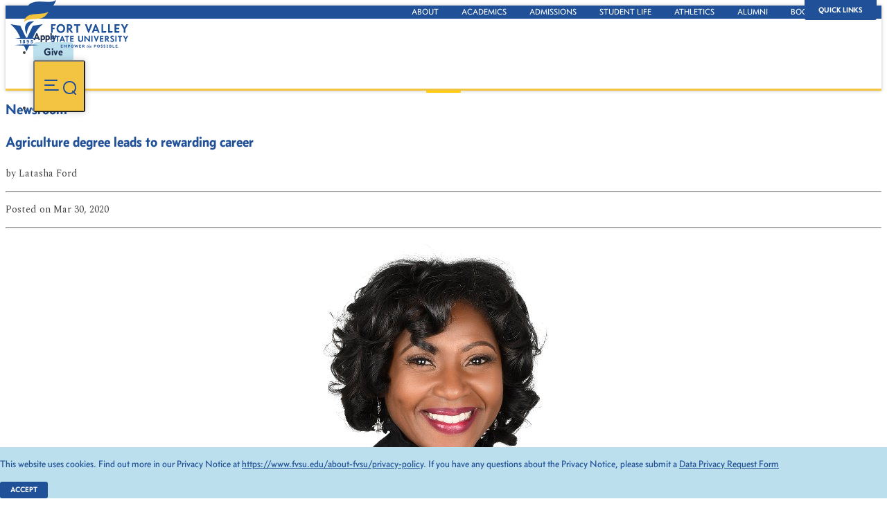

--- FILE ---
content_type: text/html;charset=UTF-8
request_url: https://www.fvsu.edu/newsroom/post/agriculture-degree-leads-rewarding-career
body_size: 87600
content:

     <!doctype html>
     <html lang="en">
          <head>
          <title>Newsroom - Quick Links - Fort Valley State University</title>
          <meta charset="utf-8">
          <meta name="Description" content="Located in the heart of Georgia, FVSU combines the personal attention and family feel of a small, private college with the resources and research found at large public universities.">
          <meta name="Keywords" content="">
          <meta name="author" content="Third Wave Digital - www.thirdwavedigital.com">
          <meta name="viewport" content="width=device-width,initial-scale=1">
          
               <meta name="generator" content="Third Wave Digital CMS v7.0.1710">
          <!-- Google tag (gtag.js) --> <script async src=https://www.googletagmanager.com/gtag/js?id=G-86WXGN13CK></script> <script> window.dataLayer = window.dataLayer || []; function gtag(){dataLayer.push(arguments);} gtag('js', new Date()); gtag('config', 'G-86WXGN13CK'); </script>

          <meta http-equiv="X-UA-Compatible" content="IE=edge">
          <meta name="author" content="Third Wave Digital - www.thirdwavedigital.com">
          <meta name="viewport" content="width=device-width,initial-scale=1">
         <link rel="canonical" href="https://www.fvsu.edu/newsroom">
         <meta name="twitter:card" content="summary">
          <meta name="twitter:site" content="@fvsu">
          <meta name="twitter:title" content="Newsroom - Fort Valley State University">
          <meta name="twitter:description" content="Located in the heart of Georgia, FVSU combines the personal attention and family feel of a small, private college with the resources and research found at large public universities.">
          <meta name="twitter:image" content="https://www.fvsu.edu/img/fvsu-share.png">
          <meta name="twitter:creator" content="@thirdwavedigital">
          <meta property="og:locale" content="">
          <meta property="og:site_name" content="">
          <meta property="og:title" content="">
          <meta property="og:description" content="">
          <meta property="og:type" content="website">
          <meta property="og:url" content="">
          <meta property="og:image" content="/img/fvsu-share.png">
          <meta property="og:image:secure_url" content="/img/fvsu-share.png">
          <link rel="apple-touch-icon" sizes="180x180" href="/img/apple-touch-icon.png">
          <link rel="icon" type="image/png" sizes="32x32" href="/img/favicon-32x32.png">
          <link rel="icon" type="image/png" sizes="16x16" href="/img/favicon-16x16.png">
          <link rel="manifest" href="/img/site.webmanifest" crossorigin="use-credentials">
          <link rel="mask-icon" href="/img/safari-pinned-tab.svg" color="#205097">
          <link rel="shortcut icon" href="/img/favicon.ico">
          <meta name="msapplication-TileColor" content="#ffffff">
          <meta name="msapplication-config" content="/img/browserconfig.xml">
          <meta name="theme-color" content="#205097">  
          <link rel="preconnect" href="https://fonts.googleapis.com">
          <link rel="preconnect" href="https://fonts.gstatic.com" crossorigin>
          <link href="https://fonts.googleapis.com/css2?family=Spectral:ital,wght@0,400;0,700;1,400&display=swap" rel="stylesheet">
          <link rel="stylesheet" href="/admin/assets/js/vendor/bootstrap/css/bootstrap.min.css">
          <link rel="stylesheet" href="/admin/assets/js/vendor/slick/slick.css"> 
          <link rel="stylesheet" href="/css/main.css?v=2026-01-23-01-02-00">
          
               <script src="/admin/assets/js/vendor/jquery-1.11.0.min.js"></script>
               <script src="/admin/assets/js/vendor/validate/jquery.validate.min.js"></script>
               <script src="/admin/assets/js/vendor/validate/additional-methods.min.js"></script>
          
          <script src="/admin/assets/js/vendor/slick/slick.custom.js"></script>
          <script src="/admin/assets/js/vendor/aos/aos.js" defer></script>
		<script src="/admin/assets/js/vendor/popper.min.js"></script>
          <script src="/admin/assets/js/vendor/bootstrap/js/bootstrap.min.js" defer></script>
          <script src="/admin/assets/js/vendor/ofi.min.js" defer></script>
          <script src="/js/vendor/object-fit-videos.min.js" defer></script>
					
          	<script src="/admin/assets/js/vendor/jarallax/jarallax.min.js" defer></script>
					
          <script src="/admin/assets/js/vendor/lightgallery/js/lightgallery-all.min.js" defer></script>
          <script src="/js/main.js?v=2026-01-23-01-02-00"></script>
          
 
     <script src="/admin/assets/js/vendor/masonry.pkgd.js"></script>
     <script src="/admin/assets/js/vendor/lazysizes.min.js"></script>
     <script src="/admin/assets/js/vendor/popper.min.js"></script>
     <script src="/admin/plugins/news-press/pkg/js/news-press.js"></script>
     <script src="/skins/fvsu/includes/news-press/js/news-press-search.js"></script>
     
           <link rel="stylesheet" href="/admin/assets/js/vendor/datatables/datatables.min.css">
           <script src="/admin/assets/js/vendor/datatables/datatables.min.js"></script>
      
      <link rel="stylesheet" href="/admin/plugins/news-press/pkg/css/news-press.css">
      <link rel="stylesheet" href="/skins/fvsu/includes/news-press/css/news-press-search.css">
 </head> 
<body class="newsroom" itemscope itemtype="http://schema.org/WebPage" data-template="news-press">



          <div class="page-wrapper">

               <nav aria-label="Skip Navigation">
                    <a href="#maincontent" class="skip">Skip to content</a>
               </nav>
               
               <!--[if IE]>
                    <div class="alert alert-danger alert-dismissible browser-alert">You are using an <strong>outdated</strong> browser. Please <a href="https://browsehappy.com/">upgrade your browser</a> to improve your experience and security.</div>
               <![endif]-->

               <header>
                    <nav aria-label="Main Navigation">
					<div class="bg-md-blue py-md-1">
						<div class="container-fluid dropdown">
							<button class="btn btn-blue btn-toplinks dropdown-toggle d-flex align-items-center d-md-none text-capitalize" type="button" data-toggle="dropdown" aria-haspopup="true" aria-expanded="false">Quick Links <span class="fa fa-angle-down ml-2" aria-hidden="true"></span> </button>
							<ul class="toplinks mb-0 dropdown-menu">
								
									<li><a href="https://www.fvsu.edu/about-fvsu/about-fvsu" aria-label="About Main Page">About</a></li>            
								
									<li><a href="https://www.fvsu.edu/academics/academics" aria-label="Academics Main Page">Academics</a></li>            
								
									<li><a href="https://www.fvsu.edu/about-fvsu/office-recruitment-admissions" aria-label="Admissions Main Page">Admissions</a></li>            
								
									<li><a href="https://www.fvsu.edu/about-fvsu/office-of-student-success" aria-label="Student Life Main Page">Student Life</a></li>            
								
									<li><a href="https://fvsusports.com/index.aspx" aria-label="Athletics Main Page">Athletics</a></li>            
								
									<li><a href="https://www.fvsu.edu/advancement/alumni-affairs" aria-label="Alumni Main Page">Alumni</a></li>            
								
									<li><a href=" https://www.bkstr.com/fortvalleystatestore/home" aria-label="Bookstore Main Page">Bookstore</a></li>            
								
							</ul>
						</div>
					</div>
					<div class="position-relative d-flex align-items-center justify-content-end headermenu container-fluid py-2 py-md-0 my-md-2">
						<a href="/" class="logo"><img src="/img/fvsu-logo-stacked-fullcolor.svg" alt="Fort Valley State University"></a>
						<ul class="list-inline audiencelinks mb-0 align-items-center d-flex justify-content-end">
							<li class="mr-4 d-none d-md-inline-block"><a href="/admissions/apply-2">Apply</a></li>
							<li class="mr-4 d-none d-md-inline-block"><a href="/advancement/fvsu-foundation-inc" class="btn btn-custom btn-light-blue btn-noarrow"><span class="far fa-heart mr-1" aria-hidden="true"></span> Give</a></li>
							<li><button type="button" class="btn btn-toggle-menu d-flex align-items-center" aria-controls="mainmenu" aria-haspopup="true" aria-expanded="false" aria-label="Toggle Main Menu"><span class="icon-hamburger" aria-hidden="true"></span><span class="icon-search" aria-hidden="true"></span></button></li>
						</ul>
					</div>
				</nav>
                    
						<nav class="mainmenu py-4" aria-label="Main Menu" id="mainmenu">
                              <div class="container-fluid">
                                   <form class="mb-4" action="/search" method="post">
                                        <label for="k" class="sr-only">Search</label>
                                        <input type="text" class="form-control rounded-0" id="k" name="keywords" placeholder="Enter your search term here ...">
                                        <button type="submit" aria-label="Submit"></button>
                                  </form>
                                  <div class="mainlinks d-flex flex-column flex-sm-row justify-content-between">
                                        <div class="mains">
                                             <ul class="list-unstyled mb-0">
                                                  
                                                  	<li class="mb-3 "><button type="button" class="btn-main" aria-haspopup="true" aria-expanded="false" data-controls="m-10987">About FVSU</button></li>
                                                  
                                                  	<li class="mb-3 "><button type="button" class="btn-main" aria-haspopup="true" aria-expanded="false" data-controls="m-11334">Academics</button></li>
                                                  
                                                  	<li class="mb-3 "><button type="button" class="btn-main" aria-haspopup="true" aria-expanded="false" data-controls="m-11665">Admissions</button></li>
                                                  
                                                  	<li class="mb-3 "><button type="button" class="btn-main" aria-haspopup="true" aria-expanded="false" data-controls="m-11721">Students</button></li>
                                                  
                                                  	<li class="mb-3 "><button type="button" class="btn-main" aria-haspopup="true" aria-expanded="false" data-controls="m-11690">Advancement</button></li>
                                                  
                                                  	<li class="mb-3 "><button type="button" class="btn-main" aria-haspopup="true" aria-expanded="false" data-controls="m-262">Athletics</button></li>
                                                  
                                                  	<li ><button type="button" class="btn-main" aria-haspopup="true" aria-expanded="false" data-controls="m-11708">Faculty & Staff Portal</button></li>
                                                  
                                             </ul>
                                        </div>
                                        <div class="subs d-none d-md-block">
                                             
                                             	<ul class="list-unstyled mb-0" data-id="m-10987">
                                             		
                                             				<li class="mb-3"><button type="button" class="btn-sub" aria-haspopup="true" aria-expanded="false" data-controls="s-10987">About Fort Valley State University</button></li>
                                             			
                                             				<li class="mb-3"><button type="button" class="btn-sub" aria-haspopup="true" aria-expanded="false" data-controls="s-10997">Office of the President</button></li>
                                             			
                                             				<li class="mb-3"><button type="button" class="btn-sub" aria-haspopup="true" aria-expanded="false" data-controls="s-11044">Administrative Offices</button></li>
                                             			
                                             				<li class="mb-3"><a class="" href="/about-fvsu/fvsu-free-speech-policy">FVSU Free Speech Policy</a></li>
                                             			
                                             				<li class="mb-3"><a class="" href="https://fvsu.vrtoursrvr.com/">Virtual Campus Tour</a></li>
                                             			
                                             				<li class="mb-3"><a class="" href="/about-fvsu/campus-map">Campus Map</a></li>
                                             			
                                             				<li ><a class="" href="/about-fvsu/black-history-month">Celebrating FVSU's Impact on African-American History</a></li>
                                             			
                                             	</ul>
                                             
                                             	<ul class="list-unstyled mb-0" data-id="m-11334">
                                             		
                                             				<li class="mb-3"><a class="" href="/academics/academics">Academics</a></li>
                                             			
                                             				<li class="mb-3"><button type="button" class="btn-sub" aria-haspopup="true" aria-expanded="false" data-controls="s-11335">Academic Programs</button></li>
                                             			
                                             				<li class="mb-3"><button type="button" class="btn-sub" aria-haspopup="true" aria-expanded="false" data-controls="s-11383">College of Agriculture, Family Sciences and Technology</button></li>
                                             			
                                             				<li class="mb-3"><button type="button" class="btn-sub" aria-haspopup="true" aria-expanded="false" data-controls="s-11465">College of Arts and Sciences</button></li>
                                             			
                                             				<li class="mb-3"><button type="button" class="btn-sub" aria-haspopup="true" aria-expanded="false" data-controls="s-11565">College of Education and Professional Studies</button></li>
                                             			
                                             				<li class="mb-3"><button type="button" class="btn-sub" aria-haspopup="true" aria-expanded="false" data-controls="s-11340">Graduate Studies</button></li>
                                             			
                                             				<li class="mb-3"><button type="button" class="btn-sub" aria-haspopup="true" aria-expanded="false" data-controls="s-11611">Online Learning</button></li>
                                             			
                                             				<li class="mb-3"><a class="" href="/academics/continuing-education">Continuing Education</a></li>
                                             			
                                             				<li class="mb-3"><button type="button" class="btn-sub" aria-haspopup="true" aria-expanded="false" data-controls="s-11641">TRIO</button></li>
                                             			
                                             				<li class="mb-3"><button type="button" class="btn-sub" aria-haspopup="true" aria-expanded="false" data-controls="s-11652">Henry A. Hunt Memorial Library</button></li>
                                             			
                                             				<li ><a class="" href="/academics/fvsu-virtual-tour">FVSU Campus Virtual Tour</a></li>
                                             			
                                             	</ul>
                                             
                                             	<ul class="list-unstyled mb-0" data-id="m-11665">
                                             		
                                             				<li class="mb-3"><button type="button" class="btn-sub" aria-haspopup="true" aria-expanded="false" data-controls="s-11665">Apply</button></li>
                                             			
                                             				<li class="mb-3"><button type="button" class="btn-sub" aria-haspopup="true" aria-expanded="false" data-controls="s-11661">Get to Know FVSU</button></li>
                                             			
                                             				<li class="mb-3"><button type="button" class="btn-sub" aria-haspopup="true" aria-expanded="false" data-controls="s-11676">Prospective Students</button></li>
                                             			
                                             				<li class="mb-3"><button type="button" class="btn-sub" aria-haspopup="true" aria-expanded="false" data-controls="s-11685">Accepted Students</button></li>
                                             			
                                             				<li class="mb-3"><button type="button" class="btn-sub" aria-haspopup="true" aria-expanded="false" data-controls="s-11679">Admissions Forms</button></li>
                                             			
                                             				<li class="mb-3"><a class="" href="https://fortvalley.tfaforms.net/217719" target="_blank">Request More Information</a></li>
                                             			
                                             				<li class="mb-3"><a class="" href="/admissions/fvsu-ignite-hub-sparking-futures-igniting-potential">FVSU Ignite Hub: Sparking Futures, Igniting Potential</a></li>
                                             			
                                             				<li class="mb-3"><a class="" href="/admissions/admissions-newsletters">Admissions Newsletters</a></li>
                                             			
                                             				<li ><a class="" href="/admissions/fvsu-student-success-roafvsu-student-success-road-mapd-map">FVSU Student Success Road Map</a></li>
                                             			
                                             	</ul>
                                             
                                             	<ul class="list-unstyled mb-0" data-id="m-11721">
                                             		
                                             				<li class="mb-3"><a class="" href="/students/student-resources-portal">Student Resources Portal</a></li>
                                             			
                                             				<li class="mb-3"><a class="" href="/students/housing">Housing</a></li>
                                             			
                                             				<li class="mb-3"><button type="button" class="btn-sub" aria-haspopup="true" aria-expanded="false" data-controls="s-11722">The University Bookstore</button></li>
                                             			
                                             				<li class="mb-3"><button type="button" class="btn-sub" aria-haspopup="true" aria-expanded="false" data-controls="s-11725">Campus Life</button></li>
                                             			
                                             				<li class="mb-3"><button type="button" class="btn-sub" aria-haspopup="true" aria-expanded="false" data-controls="s-11738">Clubs & Organizations</button></li>
                                             			
                                             				<li class="mb-3"><button type="button" class="btn-sub" aria-haspopup="true" aria-expanded="false" data-controls="s-11748">New Student Information</button></li>
                                             			
                                             				<li class="mb-3"><button type="button" class="btn-sub" aria-haspopup="true" aria-expanded="false" data-controls="s-11760">Office of Civic Engagement and Career Development</button></li>
                                             			
                                             				<li class="mb-3"><button type="button" class="btn-sub" aria-haspopup="true" aria-expanded="false" data-controls="s-11769">Office of Outreach</button></li>
                                             			
                                             				<li ><button type="button" class="btn-sub" aria-haspopup="true" aria-expanded="false" data-controls="s-11787">Campus Police and Safety</button></li>
                                             			
                                             	</ul>
                                             
                                             	<ul class="list-unstyled mb-0" data-id="m-11690">
                                             		
                                             				<li class="mb-3"><a class="" href="/advancement/office-of-external-affairs">University Advancement</a></li>
                                             			
                                             				<li class="mb-3"><button type="button" class="btn-sub" aria-haspopup="true" aria-expanded="false" data-controls="s-11691">FVSU Foundation</button></li>
                                             			
                                             				<li class="mb-3"><button type="button" class="btn-sub" aria-haspopup="true" aria-expanded="false" data-controls="s-11698">Alumni Relations</button></li>
                                             			
                                             				<li class="mb-3"><a class="" href="/advancement/matching-gifts">Matching Gifts</a></li>
                                             			
                                             				<li ><a class="" href="/advancement/fvsugives">FVSU Gives</a></li>
                                             			
                                             	</ul>
                                             
                                             	<ul class="list-unstyled mb-0" data-id="m-262">
                                             		
                                             				<li class="mb-3"><a class="" href="https://fvsusports.com/index.aspx">Athletic Programs</a></li>
                                             			
                                             				<li ><a class="" href="https://wildcatticketoffice.com/">Wildcat Ticket Office</a></li>
                                             			
                                             	</ul>
                                             
                                             	<ul class="list-unstyled mb-0" data-id="m-11708">
                                             		
                                             				<li class="mb-3"><a class="" href="/faculty-and-staff-portal/faculty-resources">Faculty Resources</a></li>
                                             			
                                             				<li class="mb-3"><button type="button" class="btn-sub" aria-haspopup="true" aria-expanded="false" data-controls="s-11709">Center for Teaching and Learning</button></li>
                                             			
                                             				<li class="mb-3"><a class="" href="/faculty-and-staff-portal/new-faculty-staff-orientation">New Faculty & Staff Orientation</a></li>
                                             			
                                             				<li class="mb-3"><a class="" href="/faculty-and-staff-portal/faculty-senate">Faculty Senate</a></li>
                                             			
                                             				<li class="mb-3"><a class="" href="/faculty-and-staff-portal/chancellors-learning-scholars">Chancellor's Learning Scholars</a></li>
                                             			
                                             				<li class="mb-3"><a class="" href="/faculty-and-staff-portal/educator-preparation-provider">Educator Preparation Provider</a></li>
                                             			
                                             				<li class="mb-3"><a class="" href="/faculty-and-staff-portal/writing-and-research-groups">Writing and Research Groups</a></li>
                                             			
                                             				<li class="mb-3"><a class="" href="/faculty-and-staff-portal/work-from-home-guide">Work From Home Guide</a></li>
                                             			
                                             				<li class="mb-3"><a class="" href="https://www.fvsu.edu/about-fvsu/business-card-requests">Business Card Orders</a></li>
                                             			
                                             				<li ><a class="" href="https://www.fvsu.edu/about-fvsu/stationary-orders">Ordering Letterhead and Envelopes</a></li>
                                             			
                                             	</ul>
                                             
                                        </div>
                                        <div class="sub-subs d-none d-md-block mr-auto">
                                             <p class="mb-3 small text-yellow text-uppercase font-weight-bold">In this section</p>
                                             
	                                             		<ul class="list-unstyled mb-0 small" data-id="s-10987">
	                                             			
	                                             				<li class="mb-3"><a href="/about-fvsu/about-fvsu">About FVSU</a></li>
	                                             			
	                                             				<li class="mb-3"><a href="/about-fvsu/mission">Mission</a></li>
	                                             			
	                                             				<li class="mb-3"><a href="/about-fvsu/fort-valley-state-university-history">Fort Valley State University History</a></li>
	                                             			
	                                             				<li class="mb-3"><a href="/about-fvsu/key-dates">Key Dates in FVSU History</a></li>
	                                             			
	                                             				<li class="mb-3"><a href="/about-fvsu/fvsu-land-grant-institution">FVSU is a Land-Grant Institution</a></li>
	                                             			
	                                             				<li class="mb-3"><a href="/about-fvsu/accreditation-and-memberships">Accreditation and Memberships</a></li>
	                                             			
	                                             				<li ><a href="/about-fvsu/ctr-warner-robins-campus">Warner Robins Campus</a></li>
	                                             			
	                                             		</ul>
                                             		
	                                             		<ul class="list-unstyled mb-0 small" data-id="s-10997">
	                                             			
	                                             				<li class="mb-3"><a href="/about-fvsu/office-of-the-president">Welcome to the Office of the President</a></li>
	                                             			
	                                             				<li class="mb-3"><a href="/about-fvsu/presidents-biography">President's Biography</a></li>
	                                             			
	                                             				<li class="mb-3"><a href="/about-fvsu/first-lady-sylvia-jones">First Lady Sylvia Jones</a></li>
	                                             			
	                                             				<li class="mb-3"><a href="/about-fvsu/ctr-presidents-initiatives">President's Initiatives</a></li>
	                                             			
	                                             				<li class="mb-3"><a href="/about-fvsu/presidents-cabinet">President's Cabinet</a></li>
	                                             			
	                                             				<li class="mb-3"><a href="/about-fvsu/presidents-staff">President's Staff</a></li>
	                                             			
	                                             				<li class="mb-3"><a href="/about-fvsu/presidents-event-request">Presidents Event Request</a></li>
	                                             			
	                                             				<li ><a href="/about-fvsu/meeting-request">Meeting Request</a></li>
	                                             			
	                                             		</ul>
                                             		
	                                             		<ul class="list-unstyled mb-0 small" data-id="s-11044">
	                                             			
	                                             				<li class="mb-3"><a href="/about-fvsu/administration-offices-departments-leaders">Administration Offices, Departments, and Leaders</a></li>
	                                             			
	                                             				<li class="mb-3"><a href="/about-fvsu/ctr-office-of-academic-affairs">Academic Affairs</a></li>
	                                             			
	                                             				<li class="mb-3"><a href="/about-fvsu/ctr-the-division-of-student-affairs-and-enrollment-management">Student Affairs and Enrollment Management</a></li>
	                                             			
	                                             				<li class="mb-3"><a href="/about-fvsu/ctr-office-of-financial-aid">Financial Aid</a></li>
	                                             			
	                                             				<li class="mb-3"><a href="/about-fvsu/ctr-office-of-the-registrar">Registrar</a></li>
	                                             			
	                                             				<li class="mb-3"><a href="/about-fvsu/ctr-office-of-business-and-finance">Business and Finance</a></li>
	                                             			
	                                             				<li class="mb-3"><a href="/about-fvsu/ctr-marketing-and-communications">Marketing and Communications</a></li>
	                                             			
	                                             				<li class="mb-3"><a href="/about-fvsu/ctr-human-resources">Human Resources</a></li>
	                                             			
	                                             				<li class="mb-3"><a href="/about-fvsu/ctr-legal-affairs-and-compliance">Legal Affairs and Compliance</a></li>
	                                             			
	                                             				<li class="mb-3"><a href="/about-fvsu/ctr-office-of-information-technology">Information Technology</a></li>
	                                             			
	                                             				<li class="mb-3"><a href="/about-fvsu/title-iii">Title III</a></li>
	                                             			
	                                             				<li ><a href="/about-fvsu/ctr-office-of-university-events">University Events</a></li>
	                                             			
	                                             		</ul>
                                             		
	                                             		<ul class="list-unstyled mb-0 small" data-id="s-11335">
	                                             			
	                                             				<li class="mb-3"><a href="/academics/academic-programs">Academic Programs</a></li>
	                                             			
	                                             				<li class="mb-3"><a href="/academics/ctr-undergraduate-programs">Undergraduate Programs</a></li>
	                                             			
	                                             				<li class="mb-3"><a href="/academics/ctr-honors-program">Honors Program</a></li>
	                                             			
	                                             				<li class="mb-3"><a href="/academics/ctr-research">Research at FVSU</a></li>
	                                             			
	                                             				<li ><a href="/academics/ctr-international-studies">Office of Global Studies and Engagement</a></li>
	                                             			
	                                             		</ul>
                                             		
	                                             		<ul class="list-unstyled mb-0 small" data-id="s-11383">
	                                             			
	                                             				<li class="mb-3"><a href="/academics/college-of-agriculture-family-sciences-and-technology">College of Agriculture, Family Sciences and Technology</a></li>
	                                             			
	                                             				<li class="mb-3"><a href="/academics/ctr-about-college-of-agriculture">Explore the College of Agriculture</a></li>
	                                             			
	                                             				<li class="mb-3"><a href="/academics/ctr-college-of-agriculture-sciences-department">Agricultural Sciences </a></li>
	                                             			
	                                             				<li class="mb-3"><a href="/academics/ctr-college-of-agriculture-engineering-department">Engineering Technology </a></li>
	                                             			
	                                             				<li class="mb-3"><a href="/academics/ctr-college-of-agriculture-family-consumer-science-department">Family and Consumer Sciences </a></li>
	                                             			
	                                             				<li class="mb-3"><a href="/academics/ctr-college-of-agriculture-veterinary-public-health">Veterinary Science And Public Health </a></li>
	                                             			
	                                             				<li class="mb-3"><a href="/academics/ctr-college-of-agriculture-student-information">Students Information</a></li>
	                                             			
	                                             				<li class="mb-3"><a href="/academics/ctr-college-of-agriculture-research">Research</a></li>
	                                             			
	                                             				<li class="mb-3"><a href="/academics/ctr-college-of-agriculture-extension">Extension</a></li>
	                                             			
	                                             				<li ><a href="/academics/ctr-college-of-agriculture-communications">Communications</a></li>
	                                             			
	                                             		</ul>
                                             		
	                                             		<ul class="list-unstyled mb-0 small" data-id="s-11465">
	                                             			
	                                             				<li class="mb-3"><a href="/academics/college-of-arts-and-sciences-home">College of Arts and Sciences</a></li>
	                                             			
	                                             				<li class="mb-3"><a href="/academics/ctr-about-college-of-art-sciences">About Us</a></li>
	                                             			
	                                             				<li class="mb-3"><a href="/academics/ctr-visual-performing-arts-media-studies">Arts and Communications</a></li>
	                                             			
	                                             				<li class="mb-3"><a href="/academics/ctr-behavioral-and-social-sciences">Behavioral and Social Sciences</a></li>
	                                             			
	                                             				<li class="mb-3"><a href="/academics/ctr-business-administration-and-economics">Business Administration </a></li>
	                                             			
	                                             				<li class="mb-3"><a href="/academics/natural-and-computational-science">Natural and Computational Sciences</a></li>
	                                             			
	                                             				<li class="mb-3"><a href="/academics/ctr-nursing">Nursing </a></li>
	                                             			
	                                             				<li ><a href="/academics/ctr-cooperative-developmental-energy-program">Cooperative Developmental Energy Program</a></li>
	                                             			
	                                             		</ul>
                                             		
	                                             		<ul class="list-unstyled mb-0 small" data-id="s-11565">
	                                             			
	                                             				<li class="mb-3"><a href="/academics/college-of-education-and-professional-studies">College of Education and Professional Studies</a></li>
	                                             			
	                                             				<li class="mb-3"><a href="/academics/ctr-about-colledge-of-education">About College of Education and Professional Studies</a></li>
	                                             			
	                                             				<li class="mb-3"><a href="/academics/ctr-teacher-education">Teacher Education Academic Department</a></li>
	                                             			
	                                             				<li class="mb-3"><a href="/academics/ctr-counseling-academic-department">Counseling Academic Department</a></li>
	                                             			
	                                             				<li class="mb-3"><a href="/academics/ctr-health-and-physical-education-department">Health and Physical Education Department</a></li>
	                                             			
	                                             				<li ><a href="/academics/ctr-military-science-and-rotc">Military Science and ROTC</a></li>
	                                             			
	                                             		</ul>
                                             		
	                                             		<ul class="list-unstyled mb-0 small" data-id="s-11340">
	                                             			
	                                             				<li class="mb-3"><a href="/academics/graduate-programs">Graduate Programs</a></li>
	                                             			
	                                             				<li class="mb-3"><a href="/academics/office-of-graduate-studies">Office of Graduate Studies </a></li>
	                                             			
	                                             				<li class="mb-3"><a href="/academics/graduate-program-finder">Program Finder</a></li>
	                                             			
	                                             				<li class="mb-3"><a href="https://www.fvsu.edu/about-fvsu/tuition-fees">Tuition and Fees</a></li>
	                                             			
	                                             				<li class="mb-3"><a href="/academics/thesis-requirement">Thesis Requirement</a></li>
	                                             			
	                                             				<li class="mb-3"><a href="/academics/graduate-admission-requirements">Graduate Programs Admission Requirements</a></li>
	                                             			
	                                             				<li class="mb-3"><a href="/academics/graduate-studies-faq">Graduate Studies FAQs</a></li>
	                                             			
	                                             				<li class="mb-3"><a href="/academics/graduate-studies-opportunities">Graduate Assistantships</a></li>
	                                             			
	                                             				<li class="mb-3"><a href="/academics/examinations">Examinations</a></li>
	                                             			
	                                             				<li ><a href="/academics/graduate-research">Graduate Research</a></li>
	                                             			
	                                             		</ul>
                                             		
	                                             		<ul class="list-unstyled mb-0 small" data-id="s-11611">
	                                             			
	                                             				<li class="mb-3"><a href="/academics/online-education-overview">Online Available Degrees</a></li>
	                                             			
	                                             				<li class="mb-3"><a href="/academics/military-friendly-courses">Military Friendly Courses</a></li>
	                                             			
	                                             				<li class="mb-3"><a href="/academics/online-learning-into-quiz">Online Learning Introduction Quiz</a></li>
	                                             			
	                                             				<li class="mb-3"><a href="/academics/online-learning-brightspace">Brightspace by D2L</a></li>
	                                             			
	                                             				<li class="mb-3"><a href="/academics/ecore">eCore</a></li>
	                                             			
	                                             				<li class="mb-3"><a href="/academics/online-education-tuition-fees">Online Education Tuition and Fees</a></li>
	                                             			
	                                             				<li class="mb-3"><a href="/academics/online-student-complaints-and-appeals">Online Student Complaints and Appeals</a></li>
	                                             			
	                                             				<li class="mb-3"><a href="/academics/d2l-faculty-resources">D2L Faculty Resources</a></li>
	                                             			
	                                             				<li class="mb-3"><a href="/academics/d2l-access-request-form">D2L Access Request Form</a></li>
	                                             			
	                                             				<li ><a href="/academics/online-education-state-authorization">State Authorization</a></li>
	                                             			
	                                             		</ul>
                                             		
	                                             		<ul class="list-unstyled mb-0 small" data-id="s-11641">
	                                             			
	                                             				<li class="mb-3"><a href="/academics/trio-sss">About TRIO</a></li>
	                                             			
	                                             				<li class="mb-3"><a href="/academics/trio-educational-talent-search">TRIO Educational Talent Search</a></li>
	                                             			
	                                             				<li class="mb-3"><a href="/academics/ctr-upward-bound">Upward Bound</a></li>
	                                             			
	                                             				<li class="mb-3"><a href="/academics/trio-student-support-services-sss">TRIO Student Support Services (SSS)</a></li>
	                                             			
	                                             				<li ><a href="/academics/mcnair-scholars-program">McNair Scholars Program</a></li>
	                                             			
	                                             		</ul>
                                             		
	                                             		<ul class="list-unstyled mb-0 small" data-id="s-11652">
	                                             			
	                                             				<li class="mb-3"><a href="/academics/henry-hunt-memorial-library">Henry A. Hunt Memorial Library</a></li>
	                                             			
	                                             				<li class="mb-3"><a href="/academics/about-henry-alexander-hunt-memorial-library">About Henry Alexander Hunt Memorial Library</a></li>
	                                             			
	                                             				<li class="mb-3"><a href="/academics/contact-the-library">Contact the Library</a></li>
	                                             			
	                                             				<li class="mb-3"><a href="https://galileo-usg-fvsu-primo.hosted.exlibrisgroup.com/primo-explore/search?tab=default_tab&sortby=rank&vid=FVSU_V1&lang=en_US">Library Catalog</a></li>
	                                             			
	                                             				<li class="mb-3"><a href="/academics/databases">Databases</a></li>
	                                             			
	                                             				<li class="mb-3"><a href="/academics/useful-links">Useful Links</a></li>
	                                             			
	                                             				<li ><a href="/academics/study-roooms">Study Rooms</a></li>
	                                             			
	                                             		</ul>
                                             		
	                                             		<ul class="list-unstyled mb-0 small" data-id="s-11665">
	                                             			
	                                             				<li class="mb-3"><a href="/admissions/apply-2">Start Your FVSU Application</a></li>
	                                             			
	                                             				<li ><a href="/admissions/application-for-re-admission">Application for Re-Admission</a></li>
	                                             			
	                                             		</ul>
                                             		
	                                             		<ul class="list-unstyled mb-0 small" data-id="s-11661">
	                                             			
	                                             				<li class="mb-3"><a href="/admissions/cost-of-attendance">Cost of Attendance (Undergraduate)</a></li>
	                                             			
	                                             				<li class="mb-3"><a href="/admissions/visit-fvsu">Visit FVSU</a></li>
	                                             			
	                                             				<li class="mb-3"><a href="/admissions/virtual-tour-test">Virtual Tour</a></li>
	                                             			
	                                             				<li ><a href="https://www.fvsu.edu/about-fvsu/about-fvsu">About Fort Valley State University</a></li>
	                                             			
	                                             		</ul>
                                             		
	                                             		<ul class="list-unstyled mb-0 small" data-id="s-11676">
	                                             			
	                                             				<li class="mb-3"><a href="/admissions/dual-enrollment">Dual Enrollment Students</a></li>
	                                             			
	                                             				<li class="mb-3"><a href="/admissions/high-school-students-future-freshmen">Freshmen Students</a></li>
	                                             			
	                                             				<li class="mb-3"><a href="/admissions/transfer-student-admissions">Transfer Students</a></li>
	                                             			
	                                             				<li class="mb-3"><a href="/admissions/graduate-programs">Graduate Students</a></li>
	                                             			
	                                             				<li class="mb-3"><a href="/admissions/ctr-international">International Students</a></li>
	                                             			
	                                             				<li class="mb-3"><a href="https://www.www.fvsu.edu/academics/online-education-overview">Online Students</a></li>
	                                             			
	                                             				<li class="mb-3"><a href="https://fvsu.gabest.usg.edu/pls/B330/bwskalog.P_DispLoginNon" target="_blank">Admissions Checklist</a></li>
	                                             			
	                                             				<li class="mb-3"><a href="/admissions/application-status">Application Status</a></li>
	                                             			
	                                             				<li class="mb-3"><a href="/admissions/admissions-appeal">Admissions Appeal</a></li>
	                                             			
	                                             				<li ><a href="/admissions/open-house">Open House</a></li>
	                                             			
	                                             		</ul>
                                             		
	                                             		<ul class="list-unstyled mb-0 small" data-id="s-11685">
	                                             			
	                                             				<li class="mb-3"><a href="/admissions/accepted">Next Steps</a></li>
	                                             			
	                                             				<li class="mb-3"><a href="/admissions/admitted-dual-enrollment-students">Admitted Dual Enrollment Students</a></li>
	                                             			
	                                             				<li class="mb-3"><a href="https://bit.ly/FVSUIntent2Enroll" target="_blank">Intent To Enroll</a></li>
	                                             			
	                                             				<li class="mb-3"><a href="/admissions/enrollment-101">Enrollment 101</a></li>
	                                             			
	                                             				<li ><a href="https://www.fvsu.edu/students/housing">Residential Life</a></li>
	                                             			
	                                             		</ul>
                                             		
	                                             		<ul class="list-unstyled mb-0 small" data-id="s-11679">
	                                             			
	                                             				<li class="mb-3"><a href="/admissions/residential-status">Residential Status</a></li>
	                                             			
	                                             				<li ><a href="/admissions/border-waivers">Border Waivers</a></li>
	                                             			
	                                             		</ul>
                                             		
	                                             		<ul class="list-unstyled mb-0 small" data-id="s-11722">
	                                             			
	                                             				<li class="mb-3"><a href="/students/the-university-bookstore">The University Bookstore</a></li>
	                                             			
	                                             				<li ><a href="/students/shop">Shop</a></li>
	                                             			
	                                             		</ul>
                                             		
	                                             		<ul class="list-unstyled mb-0 small" data-id="s-11725">
	                                             			
	                                             				<li class="mb-3"><a href="/students/student-life">Student Life</a></li>
	                                             			
	                                             				<li ><a href="/students/ctr-campus-life-and-dean-of-students">Campus Life</a></li>
	                                             			
	                                             		</ul>
                                             		
	                                             		<ul class="list-unstyled mb-0 small" data-id="s-11738">
	                                             			
	                                             				<li class="mb-3"><a href="/students/clubs-and-organizations">Clubs and Organizations</a></li>
	                                             			
	                                             				<li class="mb-3"><a href="/students/student-government-association">Student Government Association</a></li>
	                                             			
	                                             				<li class="mb-3"><a href="/students/royalcourt">FVSU Royal Court</a></li>
	                                             			
	                                             				<li class="mb-3"><a href="/students/campus-actvities-board">Campus Activities Board</a></li>
	                                             			
	                                             				<li class="mb-3"><a href="/students/greek-life">Greek Life</a></li>
	                                             			
	                                             				<li class="mb-3"><a href="/students/ctr-fvsu-blue-machine-marching-band">FVSU Blue Machine Marching Band</a></li>
	                                             			
	                                             				<li class="mb-3"><a href="/students/student-veterans-organization">Student Veterans Organization</a></li>
	                                             			
	                                             				<li ><a href="/students/intramural-sports-recreation">Intramural Sports and Recreation</a></li>
	                                             			
	                                             		</ul>
                                             		
	                                             		<ul class="list-unstyled mb-0 small" data-id="s-11748">
	                                             			
	                                             				<li class="mb-3"><a href="/students/ctr-takeoff-fvsu-new-student-orientation">FVSU New Student Orientation</a></li>
	                                             			
	                                             				<li class="mb-3"><a href="https://www.fvsu.edu/admissions/enrollment-101">Orientation (Enrollment 101)</a></li>
	                                             			
	                                             				<li class="mb-3"><a href="/students/contact-information-for-new-student-orientation">Contact Information for New Student Orientation</a></li>
	                                             			
	                                             				<li class="mb-3"><a href="/students/move-in-information-for-new-student-orientation">Move-in Information for New Student Orientation</a></li>
	                                             			
	                                             				<li ><a href="/students/frequently-asked-questions-for-new-student-orientation">Frequently Asked Questions for New Student Orientation</a></li>
	                                             			
	                                             		</ul>
                                             		
	                                             		<ul class="list-unstyled mb-0 small" data-id="s-11760">
	                                             			
	                                             				<li class="mb-3"><a href="/students/office-of-career-advancement">Office of Civic Engagement and Career Development</a></li>
	                                             			
	                                             				<li class="mb-3"><a href="/students/ctr-ihelp-community-outreach">iHelp Community Service</a></li>
	                                             			
	                                             				<li class="mb-3"><a href="/students/employer-relations">Employer Relations</a></li>
	                                             			
	                                             				<li class="mb-3"><a href="/students/fvsu-e-portfolio">LinkedIn Career Profile</a></li>
	                                             			
	                                             				<li ><a href="/students/kaplan-test-prep">Kaplan Test Prep</a></li>
	                                             			
	                                             		</ul>
                                             		
	                                             		<ul class="list-unstyled mb-0 small" data-id="s-11769">
	                                             			
	                                             				<li class="mb-3"><a href="/students/elementor-62057">Student Outreach Services</a></li>
	                                             			
	                                             				<li class="mb-3"><a href="/students/ctr-campus-outreach">Campus Outreach</a></li>
	                                             			
	                                             				<li class="mb-3"><a href="/students/ctr-student-counseling-">Student Counseling</a></li>
	                                             			
	                                             				<li ><a href="/students/wellness-center">Wellness Center</a></li>
	                                             			
	                                             		</ul>
                                             		
	                                             		<ul class="list-unstyled mb-0 small" data-id="s-11787">
	                                             			
	                                             				<li class="mb-3"><a href="/students/campus-police-safety">Campus Police and Safety</a></li>
	                                             			
	                                             				<li class="mb-3"><a href="/students/about-fvsu-police-and-campus-safety">About FVSU Police and Campus Safety</a></li>
	                                             			
	                                             				<li class="mb-3"><a href="/students/ctr-fvsu-emergency-management-office">FVSU Emergency Management Office</a></li>
	                                             			
	                                             				<li class="mb-3"><a href="/students/51468-2">Safety and Crime Reports</a></li>
	                                             			
	                                             				<li class="mb-3"><a href="/students/temporary-parking-permit">Temporary Parking Permit</a></li>
	                                             			
	                                             				<li class="mb-3"><a href="/students/rave-guardian">Wildcat Alert by Rave Guardian</a></li>
	                                             			
	                                             				<li class="mb-3"><a href="/students/incident-report-form">Incident Report Form</a></li>
	                                             			
	                                             				<li class="mb-3"><a href="/students/drug-policies">Drug Policies</a></li>
	                                             			
	                                             				<li ><a href="/students/emergency-preparedness-training-sessions">Emergency Preparedness Seminar</a></li>
	                                             			
	                                             		</ul>
                                             		
	                                             		<ul class="list-unstyled mb-0 small" data-id="s-11691">
	                                             			
	                                             				<li class="mb-3"><a href="/advancement/fvsu-foundation-inc">FVSU Foundation, Inc.</a></li>
	                                             			
	                                             				<li class="mb-3"><a href="/advancement/about-fvsu-foundation-inc">About FVSU Foundation, Inc.</a></li>
	                                             			
	                                             				<li class="mb-3"><a href="/advancement/give-online">Give Online</a></li>
	                                             			
	                                             				<li class="mb-3"><a href="/advancement/ways-to-give">Ways to Give</a></li>
	                                             			
	                                             				<li class="mb-3"><a href="/advancement/update-your-contact-information">Update Your Contact Information</a></li>
	                                             			
	                                             				<li class="mb-3"><a href="/advancement/student-assistant-emergency-fund">Student Emergency Assistance Fund</a></li>
	                                             			
	                                             				<li ><a href="/advancement/suit-up-payment-portal">Suit Up Donations</a></li>
	                                             			
	                                             		</ul>
                                             		
	                                             		<ul class="list-unstyled mb-0 small" data-id="s-11698">
	                                             			
	                                             				<li class="mb-3"><a href="/advancement/alumni-affairs">Alumni Relations</a></li>
	                                             			
	                                             				<li class="mb-3"><a href="/advancement/alumni-business-directory">Alumni Business Directory</a></li>
	                                             			
	                                             				<li class="mb-3"><a href="/advancement/alumni-contact-update">Alumni Contact Update</a></li>
	                                             			
	                                             				<li class="mb-3"><a href="/advancement/submit-an-announcement">Submit An Announcement</a></li>
	                                             			
	                                             				<li class="mb-3"><a href="/advancement/benjamin-s-anderson-house">Benjamin S. Anderson House</a></li>
	                                             			
	                                             				<li class="mb-3"><a href="/advancement/harriet-bartfield-black-society">Harriet Bartfield Black Society</a></li>
	                                             			
	                                             				<li class="mb-3"><a href="/advancement/40under40">40 Under 40</a></li>
	                                             			
	                                             				<li ><a href="/advancement/medallion-society">Medallion Society</a></li>
	                                             			
	                                             		</ul>
                                             		
	                                             		<ul class="list-unstyled mb-0 small" data-id="s-11709">
	                                             			
	                                             				<li class="mb-3"><a href="/faculty-and-staff-portal/center-for-teaching-and-learning">Center for Teaching and Learning</a></li>
	                                             			
	                                             				<li class="mb-3"><a href="/faculty-and-staff-portal/about-ctl">About CTL</a></li>
	                                             			
	                                             				<li class="mb-3"><a href="/faculty-and-staff-portal/artificial-intelligence-resources">Artificial intelligence Resources</a></li>
	                                             			
	                                             				<li ><a href="/faculty-and-staff-portal/ctl-contact">CTL Contact</a></li>
	                                             			
	                                             		</ul>
                                             		
                                        </div>
                                        <div class="quicklinks mt-4 mt-sm-0">
                                             <div class="row">
	                                             
	                                                  <div class="col-6 col-sm-12">
	                                                       <p class="mb-3 small text-yellow text-uppercase font-weight-bold">Quick Links</p>
	                                                       <ul class="small list-unstyled mb-3">
	                                                       
	                                                            <li class="mb-2"><a href="/directory">University Directory</a></li>
	                                                       
	                                                            <li class="mb-2"><a href="/calendar">Calendar</a></li>
	                                                       
	                                                            <li class="mb-2"><a href="/newsroom">Newsroom</a></li>
	                                                       
	                                                            <li class="mb-2"><a href="/campus-map">Campus Map</a></li>
	                                                       
	                                                       </ul>
	                                                       <hr class="d-none d-sm-block">
	                                                  </div>
	                                             
                                                  <div class="col-6 col-sm-12">
                                                       <p class="mb-3 small text-yellow text-uppercase font-weight-bold">Connect with FVSU</p>
                                                       <ul class="list-inline social mb-1">
                                                            <li class="list-inline-item mb-2"><a href="https://www.facebook.com/fvsuwildcats/"><span class="fab fa-facebook-f"></span><span class="sr-only">Facebook</span></a></li>
                                                            <li class="list-inline-item mb-2"><a href="https://www.instagram.com/fvsu_1895/"><span class="fab fa-instagram"></span><span class="sr-only">Instagram</span></a></li>
                                                            <li class="list-inline-item mb-2"><a href="https://www.linkedin.com/school/fort-valley-state-university/"><span class="fab fa-linkedin-in"></span><span class="sr-only">LinkedIn</span></a></li>
                                                            <li class="list-inline-item mb-2"><a href="https://twitter.com/FVSU"><span class="fab fa-twitter"></span><span class="sr-only">Twitter</span></a></li>
                                                            <li class="list-inline-item mb-2"><a href="https://www.youtube.com/@fortvalleystateuniversity/featured"><span class="fab fa-youtube"></span><span class="sr-only">Youtube</span></a></li>
                                                       </ul>
                                                       <address class="mb-3 small">
                                                            1005 State University Dr.<br>
                                                            Fort Valley, GA 31030<br>
                                                            <a href="tel:478-827-FVSU">478-827-FVSU</a>
                                                       </address>
                                                       <address class="mb-0 small">
                                                            151 Osigian Blvd<br>
                                                            Warner Robins, GA 31088<br>
                                                            <a href="tel:478-825-6338">478-825-6338</a>
                                                       </address>
                                                  </div>
                                             </div>
                                        </div>
                                  </div>
                                  
	                                  <div class="resourcelinks text-center mt-4">
	                                       <ul class="list-inline mb-0 small text-uppercase mx-auto border-top border-bottom d-inline-block">
	                                       
	                                            <li class="list-inline-item m-0 px-4 py-2 border-md-right border-md-left"><a href="https://www.fvsu.edu/students/student-resources-portal">Student Resources</a></li>
	                                       
	                                            <li class="list-inline-item m-0 px-4 py-2 border-md-right"><a href="https://www.fvsu.edu/faculty-and-staff-portal/faculty-resources">Faculty Resources</a></li>
	                                       
	                                            <li class="list-inline-item m-0 px-4 py-2 border-md-right"><a href="https://www.fvsu.edu/advancement/alumni-affairs">Alumni</a></li>
	                                       
	                                            <li class="list-inline-item m-0 px-4 py-2 border-md-right"><a href="https://fvsusports.com/index.aspx">Athletics</a></li>
	                                       
	                                       </ul>
	                                  </div>
                                  
                              </div>
                         </nav>

               </header>

               <main id="maincontent">

                    

     <div class="container py-5">
          <article>
               <h1 class="line-top text-center text-uppercase">Newsroom</h1>
               
               <div class="cms-newspress-detail">
    
                    <h2 class="h3 mb-1">Agriculture degree leads to rewarding career</h2>
                
                    
                         <p class="mb-0 cms-newspress-authorname">by <span class="text-primary mb-2">Latasha Ford</span></p>
                        <hr>
                    
                        <div class="cms-newspress-datetime">
                            <p class="mb-0">
                                Posted
                                
                                    <span class="cms-newspress-date">on Mar 30, 2020</span>
                                
                            </p>
                            <hr>
                        </div>
                    
                    
                    
                    
                    <p>
                        <p style="text-align: center;"><em><img alt="Annette Coward-Gomes used an agricultural economics degree from Fort Valley State University to pursue a career in communications." src="/content/userfiles/images/ag-news/3615/8560/0330/Annette_1.jpeg" /></em></p>

<p style="text-align: center;"><em>Annette Coward-Gomes used an agricultural economics degree from Fort Valley State University to pursue a career in communications.</em></p>

<p>An agricultural economics degree can open doors to diverse careers. For Annette Coward-Gomes, the journey from Fort Valley State University to Maryland has been a meaningful adventure.</p>

<p>The former Chicago resident recalls taking an economics class in high school. As an assignment, she visited the Chicago Board of Trade (CBOT), where agricultural and financial contracts are traded. After one day, she realized that becoming a commodities trader was not the career path for her. However, remaining within this field impressed her so much she considered finding another way to work for the company.</p>

<p>Interested in pursuing finance as a major, Coward-Gomes decided to attend FVSU along with her best friend of 44 years. Her friend&rsquo;s mother, a journalist who lived in Atlanta at the time, offered to be her guardian. &ldquo;This was part of my journey to FVSU. It was truly a divine intervention and a gift that would keep on giving for years to come,&rdquo; Coward-Gomes said.</p>

<p>During move-in day, an agricultural student helping her asked about her major and strongly recommended that she change to agriculture. &ldquo;The rest is history,&rdquo; she said. &ldquo;At that time in 1985, there were not a lot of women in agriculture. I entered this field and never looked back.&rdquo;</p>

<p>After graduating from FVSU in 1990, Coward-Gomes earned a master&rsquo;s degree in agribusiness management at Alabama Agricultural and Mechanical University (AAMU) in 1997. Prior to graduating from AAMU, she landed her first job as an agricultural economist with the U.S. Department of Agriculture&rsquo;s (USDA) Small Farm Program. During an interview on the university&rsquo;s radio station (WJAB), another opportunity arose that would change the trajectory of her life.</p>

<p>&ldquo;An English professor was listening to the interview and said I needed to do something in communications, preferably using my voice&rdquo; she said.</p>

<p>A short time later, one of the pioneers who started WJAB approached her about doing a farm report to discuss commodity farm prices on a weekly basis. The segment was called &ldquo;Market News and Farm Report.&rdquo; She also developed a newsletter based on current information that would affect the agricultural community. Impressed with her communication skills, her boss encouraged her to pursue agricultural journalism at the University of Missouri.</p>

<p>&ldquo;He said, &lsquo;If you don&rsquo;t, I&rsquo;m going to fire you,&rsquo;&rdquo; Coward-Gomes laughed.</p>

<p>Following his advice, she pursued broadcasting at the University of Missouri and began working for the National Broadcasting Company (NBC). She graduated in 2002 with a bachelor&rsquo;s degree in agricultural journalism.</p>

<p>&ldquo;I remember during one of my writing classes, a professor asked the agricultural journalism students to please stand up. He said, &lsquo;You will always have a job.&rsquo; I think that mentality stayed with me and somehow it was ingrained in my brain that I would always have a job,&rdquo; Coward-Gomes said.</p>

<p>The FVSU alumna returned to middle Georgia in 2002 to work for 13WMAZ in Macon. During her 13 years there on and off, she served in various capacities such as reporter and morning anchor. She also hosted a law show called &ldquo;Law Call&rdquo; for eight years.</p>

<p>A native of Barbados, West Indies, Coward-Gomes dreamed of a career in television. &ldquo;I always wanted to do something different,&rdquo; she said.</p>

<p style="text-align: center;"><picture><em><img alt="Coward-Gomes is a former writer for the U.S. Army." src="/content/userfiles/images/ag-news/5215/8560/0542/Annette_3.jpg" /></em></picture></p>

<p style="text-align: center;"><picture></picture><em><span class="picture-caption">Coward-Gomes is a former writer for the U.S. Army.</span></em></p>

<p>Her background in agriculture and journalism created a path for her most rewarding career as a writer for the U.S. Army in Virginia. Coward-Gomes and her husband, Phillip, live in Maryland with their cockapoo, Bailey. She began writing about wounded soldiers in 2015. &ldquo;It is the most rewarding job I have ever had,&rdquo; she said. &ldquo;There is so much impact. You can see it.&rdquo; She now serves in a new role as a communications specialist for the U.S. Department of Defense.</p>

<p>In addition to writing, the experienced journalist does voiceovers through her business, Wutavoicecommunications. Her latest role was performing the voice of journalist Ida B. Wells at the National Museum of African American History and Culture in Washington D.C. This experience is part of the &ldquo;We Return Fighting: The African American Experience in World War I&rdquo; exhibition. She said this has been the best role yet.</p>

<p>&ldquo;I auditioned for it in fall 2019 and was notified in December that I landed the role,&rdquo; said Coward-Gomes, who was teased about her voice growing up. &ldquo;I remember the late great FVSU professor J.C. Hill pushed me to use my voice and I made good on my promise.&rdquo;</p>

<p>Her advice to students is to not let anyone dim their light and to learn how to reinvent themselves. &ldquo;The world is your oyster and there are so many things you can do. Expand your horizons; do something different,&rdquo; Coward-Gomes said. She plans to release a children&rsquo;s book in April.</p>

<p>Thankful for her journey, she said majoring in agricultural economics at FVSU set the foundation for her success in agriculture and communications. &ldquo;It gave me that base to talk to anybody and I have not shut up since then,&rdquo; she said. &ldquo;That is what agriculture did for me.&rdquo;</p>
                    </p>
                
                    
                        <hr>
                    
                        <ul class="list-inline mb-2">
                            <li class="list-inline-item"><small><em>Categories: </em></small></li>
                            
                                <li class="list-inline-item badge badge-pill badge-light"><small>FVSU Agriculture College</small></li>
                            
                        </ul>
                    
                        <hr>
                    
                
                </div>
          </article>
     </div>


               </main>
               <script src="/skins/fvsu/includes/files/js/files.js"></script>
               <footer class="pt-5 pb-3 bg-grey">
                    <div class="container-fluid">
                         <div class="row">
                              <div class="col-md-4 col-lg-5 pr-xl-5">
                              	<p>Call Us Today 478-827-FVSU (3878)</p>


	<!-- Gallery albums not defined. -->


										<script src="/admin/assets/js/vendor/lightgallery/js/lightgallery-all.custom.js"></script>  
										<link rel="stylesheet" href="/admin/plugins/photogallery/pkg/css/photo-gallery.css">
										<link rel="stylesheet" href="/admin/assets/js/vendor/lightgallery/css/lightgallery.min.css">
										<script src="/admin/plugins/photogallery/pkg/js/photo-gallery.js"></script>
									
                                   <ul class="list-inline social mb-4">
                                        <li class="list-inline-item"><a href="https://www.facebook.com/fvsuwildcats/"><span class="fab fa-facebook-f" aria-hidden="true"></span><span class="sr-only">Facebook</span></a></li>
                                        <li class="list-inline-item"><a href="https://www.instagram.com/fvsu_1895/"><span class="fab fa-instagram" aria-hidden="true"></span><span class="sr-only">Instagram</span></a></li>
                                        <li class="list-inline-item"><a href="https://www.linkedin.com/school/fort-valley-state-university/"><span class="fab fa-linkedin-in" aria-hidden="true"></span><span class="sr-only">LinkedIn</span></a></li>
                                        <li class="list-inline-item"><a href="https://twitter.com/FVSU"><span class="fab fa-twitter" aria-hidden="true"></span><span class="sr-only">Twitter</span></a></li>
                                        <li class="list-inline-item"><a href="https://www.youtube.com/@fortvalleystateuniversity/featured"><span class="fab fa-youtube" aria-hidden="true"></span><span class="sr-only">Youtube</span></a></li>
                                   </ul>
                              </div>
                              <div class="col-md-8 col-lg-7 pl-md-3 pl-xl-5">
                              	<div class="row pl-md-3 pl-xl-5">
<div class="col-sm-4 mb-4 mb-sm-0">
<h6 class="mb-4">Quicklinks</h6>

<p class="mb-1 mb-md-2"><a href="/about-fvsu/administration-offices-departments-leaders">Administration</a></p>

<p class="mb-1 mb-md-2"><a href="https://login.microsoftonline.com/6364a300-c718-4726-907f-c458904b20bc/saml2?SAMLRequest=jdHPS8MwFAfwu%2bD%2fUHJvkqZp04Z2MPQymJdNPXiRLE23QpvUvGT659s5hh69vR984cN7zTqGk92Zj2ggJJvHFoGaRn%2ft30shatGL3ChacFXkdUapOGjKVM96TguUvBoPg7MtYpiiZAMQzcZCUDYsI8rylBZpJp5ZLnMhsxxXZSVYUb%2bhZA1gfFiyD85CnIzfG38etHnZbVt0CmEGSUh%2fhojPg%2fnEEY7YdJF0bCTjTNTCJqM7DpZcwNtLhZcdSr6m0UKLorfSKRhAWjUZkEHL%2ffppKxennL0LTrsRre7vkqT5Ufv%2fBNXNjFY3Ycc6URSVTrOsNCnnJU%2bVyERaV73uDK84zxgOxi4XAXzww%2fEUYFbaYO2mX3pDrogF1JC%2fL1l9Aw%3d%3d" target="_blank">D2L Online Courses</a></p>

<p class="mb-1 mb-md-2"><a href="/about-fvsu/office-of-financial-aid">Financial Aid</a></p>

<p class="mb-1 mb-md-2"><a href="https://login.microsoftonline.com/common/oauth2/authorize?client_id=00000002-0000-0ff1-ce00-000000000000&amp;redirect_uri=https%3a%2f%2foutlook.office.com%2fowa%2f&amp;resource=00000002-0000-0ff1-ce00-000000000000&amp;response_mode=form_post&amp;response_type=code+id_token&amp;scope=openid&amp;msafed=1&amp;msaredir=1&amp;client-request-id=1ca1718a-c810-8952-1b67-0844096556ba&amp;protectedtoken=true&amp;claims=%7b%22id_token%22%3a%7b%22xms_cc%22%3a%7b%22values%22%3a%5b%22CP1%22%5d%7d%7d%7d&amp;nonce=638199639187176533.257b3b20-7085-4be9-abfb-4e2e59e207ca&amp;state=DcsxEoAwCADBRMfnYAhICM8JDraWfl-Kve5qKWVPW6qYKTp4drPB1qd2HcJ8kqizE4LiFLg8DJY_DldQiAWh3qvme7T3W-0H" target="_blank">FVSU Email</a></p>

<p class="mb-1 mb-md-2"><a href="https://myapplications.microsoft.com/">MyApps</a></p>

<p class="mb-1 mb-md-2"><a href="/about-fvsu/human-resources">Employment</a></p>

<p><a href="https://www.fvsu.edu/academics/henry-hunt-memorial-library">Hunt Library</a></p>

<p><a href="https://www.bkstr.com/fortvalleystatestore/home">FVSU Bookstore</a></p>

<p><a href="https://fvsu.service-now.com/sp" target="_blank">Submit a HelpDesk Ticket</a></p>

<p><a href="/website-feedback">Report a Broken Link</a></p>
</div>

<div class="col-sm-4 mb-4 mb-sm-0">
<h6 class="mb-4">Resources</h6>

<ul class="list-unstyled mb-0">
	<li class="mb-1 mb-md-2"><a href="/students/51468-2">Annual Safety Report</a></li>
	<li class="mb-1 mb-md-2"><a href="https://fvsu.gabest.usg.edu/StudentSelfService/ssb/studentCommonDashboard" target="_blank" title="Access Problems? Then try the *Student* Common Dashboard link below">MyFVSUBannerWeb (Student Link)</a></li>
	<li class="mb-1 mb-md-2"><a href="https://fvsu.gabest.usg.edu/FacultySelfService/ssb/facultyCommonDashboard" target="_blank" title="---Alternate--- Banner Web Access Link for Students">MyFVSUBannerWeb (Faculty Link)</a></li>
	<li class="mb-1 mb-md-2"><a href="/directory">Campus Directory</a></li>
	<li class="mb-1 mb-md-2"><a href="/campus-map">Campus Map</a></li>
	<li class="mb-1 mb-md-2"><a href="/students/campus-police-safety">Campus Police &amp; Public Safety</a></li>
	<li class="mb-1 mb-md-2"><a href="https://secure.ethicspoint.com/domain/media/en/gui/76596/index.html">Ethics Hotline</a></li>
	<li class="mb-1 mb-md-2"><a href="https://oneusgconnect.usg.edu/" target="_blank">OneUSG Connect</a></li>
	<li class="mb-1 mb-md-2"><a href="https://gbi.georgia.gov/human-trafficking-notice">State of Georgia Human Trafficking Notice</a></li>
	<li class="mb-1 mb-md-2"><a href="/about-fvsu/title-ix-sexual-misconduct">Title IX - Sexual Misconduct</a></li>
	<li class="mb-1 mb-md-2"><a href="/about-fvsu/privacy-policy">Privacy Policy</a></li>
	<li class="mb-1 mb-md-2"><a href="/about-fvsu/dispute-resolution">Dispute Resolution</a></li>
</ul>
</div>

<div class="col-sm-4">
<h6 class="mb-4">Connect</h6>

<ul class="list-unstyled mb-0">
	<li class="mb-1 mb-md-2"><a href="/directory">Contact Us</a></li>
	<li class="mb-1 mb-md-2"><a href="/admissions/visit-fvsu">Visit</a></li>
	<li class="mb-1 mb-md-2"><a href="/admissions/apply-2">Apply</a></li>
	<li><a href="/advancement/fvsu-foundation-inc">Give</a></li>
</ul>
</div>
</div>

                              </div>
                         </div>
                         <hr>
                         <ul class="list-inline mb-0 text-center">
                              <li class="list-inline-item">&copy; 2026 All Rights Reserved</li>
                              <li class="list-inline-item"><a href="/about-fvsu/privacy-legal-notice" aria-label="Privacy Policy Main Page">Privacy Policy</a></li>
                              <li class="list-inline-item"><a href="/accessibility">Accessibility</a></li>
                         </ul>
                    </div>
               </footer>

               <div class="cookie-wrapper px-3 py-2 text-center text-md-left d-none" role="alert">
                    <div class="row align-items-center">
                         <div class="col-xs-12 col-sm-9 col-md-10 mb-3 mb-sm-0">
                              <p class="mb-2 text-concourse text-blue mr-md-3">This website uses cookies. Find out more in our Privacy Notice at <a href="https://www.fvsu.edu/about-fvsu/privacy-policy" class="text-blue">https://www.fvsu.edu/about-fvsu/privacy-policy</a>. If you have any questions about the Privacy Notice, please submit a <a href="/data-privacy-request" class="text-blue">Data Privacy Request Form</a></p>
                         </div>
                         <div class="col-xs-12 col-sm-3 col-md-2">
                              <button type="button" class="btn btn-blue btn-sm btn-block btn-noarrow btn-close mb-0">Accept</button>
                         </div>
                    </div>
               </div>

          </div>

        
        <link rel="stylesheet" href="/admin/assets/css/fontawesome/css/all.min.css">
        
          <link rel="stylesheet" href="/admin/assets/js/vendor/aos/aos.css">
          <link rel="stylesheet" href="/admin/assets/js/vendor/jarallax/jarallax.css">
        
        <link rel="stylesheet" href="/admin/assets/css/animate.min.css">
        <link rel="stylesheet" href="/admin/assets/js/vendor/lightgallery/css/lightgallery.min.css">
		

     </body>
	

</html>


--- FILE ---
content_type: text/css
request_url: https://www.fvsu.edu/skins/fvsu/includes/news-press/css/news-press-search.css
body_size: 1682
content:
/* ==========================================================================
     Project:     CMS News Press - Search Addition
     Date:        06/28/2023 - File created	
     Created by:  Third Wave Digital (www.thirdwavedigital.com)
========================================================================== */

/* News Press Search Addition */
.cms-newspress-main {}

.cms-newspress-search {font-family: "Concourse 4", sans-serif;}
  .cms-newspress-search form[role=search] {max-width: 300px}
  .cms-newspress-search form[role=search] input {font-size: .813rem}
  .cms-newspress-search form[role=search] input::placeholder {color: #000}
  .cms-newspress-search form[role=search] .btn::after {content:none}
  .cms-newspress-search .btn-light-grey {background: #F9F9F9; color: #000; font-size: .813rem; padding-left: 10px; padding-right: 10px; height: 100%; transition: none}
  .cms-newspress-search .btn-light-grey::after {color: #000;margin-left: 30px}
  .cms-newspress-search .btn-light-grey[aria-expanded=true] {background: #eee}
  .cms-newspress-search .dropdown-toggle[aria-expanded=true]::after {-webkit-transform: rotate(-180deg); -ms-transform: rotate(-180deg); transform: rotate(-180deg)}
  .cms-newspress-search .dropdown-menu {margin-top: -1px; background: #eee; border-radius: 0 .25rem .25rem .25rem; border:none; padding: 20px; font-size: .813rem;min-width: 200px;max-height: 200px;overflow:auto;}
  .cms-newspress-search .dropdown-menu::-webkit-scrollbar {-webkit-appearance: none;width: 5px}
  .cms-newspress-search .dropdown-menu::-webkit-scrollbar-track {margin: 0px;background: #ccc; border-radius: 4px;}
  .cms-newspress-search .dropdown-menu::-webkit-scrollbar-thumb {background: rgba(0,0,0,.4);border-radius: 4px;}
  .cms-newspress-search .dropdown-menu::-webkit-scrollbar-thumb:hover {background: rgba(0,0,0,.6);}

--- FILE ---
content_type: application/javascript
request_url: https://www.fvsu.edu/skins/fvsu/includes/news-press/js/news-press-search.js
body_size: 4577
content:
/* ==========================================================================
     Project:     CMS News Press - Search Addition
     Date:        06/28/2023 - File created	
     Created by:  Third Wave Digital (www.thirdwavedigital.com)
========================================================================== */
  			    
var newspressAddition = function() {

  "use strict";

  /* News Press Search Addition */  

  var $newspressSearch = $(".cms-newspress-search"),
    $newspressMain = ($(".cms-newspress-main-list").length ? $(".cms-newspress-main-list") : $(".cms-newspress-main")),
    categoryFilters = [],
    yearFilters = [],
    searchKeywords  = "",
    $lis = ($(".cms-newspress-main-list").length ? $newspressMain.find(".table tr") : $newspressMain.find(".cms-newspress-item"));
    console.log($lis);

  var showResults = function(e) {
    var filters = [...yearFilters, ...categoryFilters];
    if (searchKeywords.length) filters.push(searchKeywords);

    if (filters.length) {
    	console.log(filters);
      $lis.addClass("d-none").each(function(index,item) {
        var dataYear = ($(this).data("year") ? $(this).data("year").toString() : '');
        var dataCategories = ($(this).data("categories") ? $(this).data("categories") : '');
        if ($newspressSearch.find("#category input:checkbox").is(":checked") && $newspressSearch.find("#year input:checkbox").is(":checked")) {
          // Show matches across all filters
          if (filters.includes(dataYear) && filters.filter(f => dataCategories.includes(f)).length) $(item).removeClass("d-none");
        } else {
          // Show match from any filter
          if (filters.includes(dataYear) || filters.filter(f => dataCategories.includes(f)).length) $(item).removeClass("d-none");
        }
      })
    } else {
      $lis.removeClass("d-none");
    }
    // Masonry
    $('.cms-newspress-masonry > ul:first-child').masonry("layout");
    document.addEventListener("lazyloaded", function(e) {         
      $('.cms-newspress-masonry > ul:first-child').masonry("layout");
    })
    // Reset search
    searchKeywords = "";
    $newspressSearch.find("#newspress_keywords").val("");
    // No matches
    $newspressMain.find(".cms-newspress-item:visible").length == 0 ? $newspressSearch.next(".no-matches").removeClass("d-none") : $newspressSearch.next(".no-matches").addClass("d-none");
  }

  $newspressSearch.find("form").on("submit",function(e) {
    searchKeywords = $newspressSearch.find("#newspress_keywords").val().toLowerCase();

    // Reset filters
		$newspressSearch.find("input:checkbox").removeAttr("checked");
		categoryFilters = [];
		yearFilters = [];

    // Toggle cards
    $lis.addClass("d-none").each(function(index,item) {
      var dataCategories = ($(item).data("categories") ? $(item).data("categories").map(item => item.toLowerCase()) : []);
      var dataTitle = $(item).find(".stretched-link").text().toLowerCase();
      if (dataCategories.filter(item => item.includes(searchKeywords)).length || dataTitle.indexOf(searchKeywords) != -1) {
        $(item).removeClass("d-none");
      }
		})

    // Masonry
    $('.cms-newspress-masonry > ul:first-child').masonry("layout");
    document.addEventListener("lazyloaded", function(e) {         
      $('.cms-newspress-masonry > ul:first-child').masonry("layout");
    })

    // Btn
    $newspressSearch.find(".btn-clear").removeClass("d-none");
    
  })

  $newspressSearch.find(".btn-clear").on("click",function(e) {
    // Reset
    $newspressSearch.find("#newspress_keywords").val("");
    $lis.removeClass("d-none");
    $newspressSearch.find(".btn-clear").addClass("d-none");
    // Masonry
    $('.cms-newspress-masonry > ul:first-child').masonry("layout");
  })

  $newspressSearch.find("#category input:checkbox").on("change",function(e) {
    var filter = $(this).attr("value");
    !categoryFilters.includes(filter) ? categoryFilters.push(filter) : categoryFilters.splice($.inArray(filter, categoryFilters),1);
    showResults();
  })

  $newspressSearch.find("#year input:checkbox").on("change",function(e) {
    var filter = $(this).attr("value").toLowerCase();
    !yearFilters.includes(filter) ? yearFilters.push(filter) : yearFilters.splice($.inArray(filter, yearFilters),1);
    showResults();
  })

  $newspressSearch.find("form").on("submit",function(e) {
    e.preventDefault();
  })

  $newspressSearch.find("input").on("keypress",function(e) {
    e.which == 13 && $newspressSearch.find("form").submit();
  })

  $(document).on("click", ".cms-newspress-search .dropdown-menu", function (e) {
    e.stopPropagation();
  })

}

$(document).ready(function() {

newspressAddition();

})
